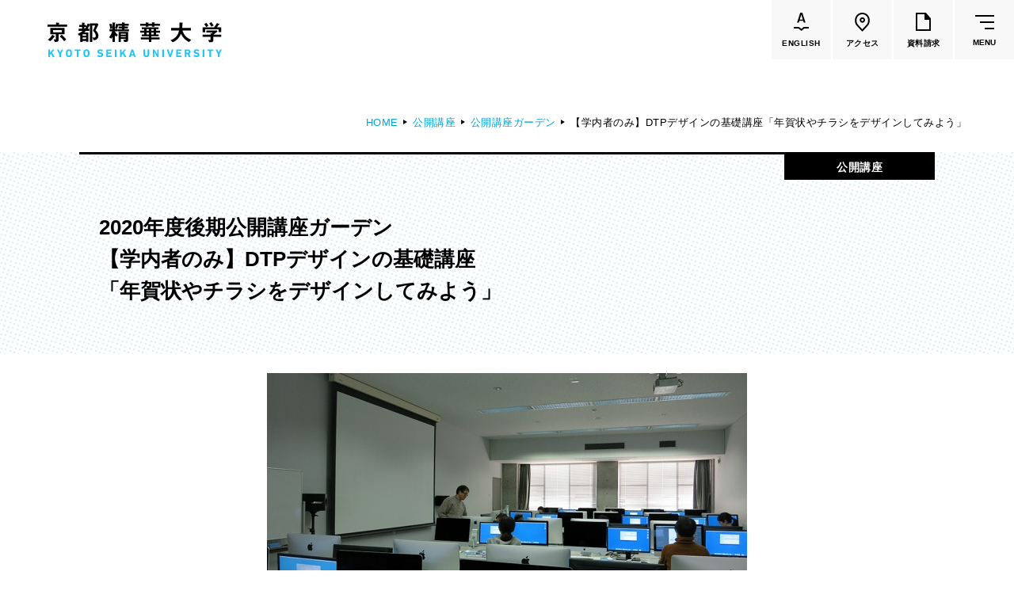

--- FILE ---
content_type: text/html
request_url: https://kyoto-seika.ac.jp/lecture/garden/dtp2020.html
body_size: 66707
content:
<!DOCTYPE html>


<html lang="ja" itemtype="http://schema.org/WebPage" itemscope>


<head prefix="og: http://ogp.me/ns# article: http://ogp.me/ns/article#">
<meta charset="UTF-8">
<meta http-equiv="X-UA-Compatible" content="IE=edge">
<meta name="viewport" content="width=device-width,initial-scale=1.0,user-scalable=no" id="vp">
<meta name="format-detection" content="telephone=no">
<meta name="description" content="">
<meta property="og:description" content="">
<meta property="og:type" content="article">
<meta property="og:url" content="https://www.kyoto-seika.ac.jp/lecture/garden/dtp2020.html">
<meta property="og:locale" content="ja_JP">
<meta property="og:image" content="https://www.kyoto-seika.ac.jp/lecture/garden/kt5ohn0000005g37-img/kt5ohn0000005g5x.jpg">
<meta property="og:title" content="【学内者のみ】DTPデザインの基礎講座「年賀状やチラシをデザインしてみよう」 | 京都精華大学">
<title>【学内者のみ】DTPデザインの基礎講座「年賀状やチラシをデザインしてみよう」 | 京都精華大学</title>
<meta property="fb:app_id" content="203419303169995">
<link rel="icon" href="/gjh1lq000000006n-img/gjh1lq000000008o.png">
<link rel="stylesheet" href="/common/css/style.css?date=200319">

<script>
	var _ua = (function(ua) {
		return {
			tablet: (ua.indexOf('windows') != -1 && ua.indexOf('touch') != -1 && ua.indexOf('tablet pc') == -1) ||
				ua.indexOf('ipad') != -1 ||
				(ua.indexOf('android') != -1 && ua.indexOf('mobile') == -1) ||
				(ua.indexOf('firefox') != -1 && ua.indexOf('tablet') != -1) ||
				ua.indexOf('kindle') != -1 ||
				ua.indexOf('silk') != -1 ||
				ua.indexOf('playbook') != -1,
			mobile: (ua.indexOf('windows') != -1 && ua.indexOf('phone') != -1) ||
				ua.indexOf('iphone') != -1 ||
				ua.indexOf('ipod') != -1 ||
				(ua.indexOf('android') != -1 && ua.indexOf('mobile') != -1) ||
				(ua.indexOf('firefox') != -1 && ua.indexOf('mobile') != -1) ||
				ua.indexOf('blackberry') != -1
		};
	})(navigator.userAgent.toLowerCase());

	if (_ua.tablet) {
		document.getElementById('vp').setAttribute('content', 'width=1160');
	}
</script>
<!-- Google Tag Manager -->
<script>(function(w,d,s,l,i){w[l]=w[l]||[];w[l].push({'gtm.start':
new Date().getTime(),event:'gtm.js'});var f=d.getElementsByTagName(s)[0],
j=d.createElement(s),dl=l!='dataLayer'?'&l='+l:'';j.async=true;j.src=
'https://www.googletagmanager.com/gtm.js?id='+i+dl;f.parentNode.insertBefore(j,f);
})(window,document,'script','dataLayer','GTM-N68VDC');</script>
<!-- End Google Tag Manager -->
<!-- Google Tag Manager by Career-tasu-->
<script>(function(w,d,s,l,i){w[l]=w[l]||[];w[l].push({'gtm.start':
new Date().getTime(),event:'gtm.js'});var f=d.getElementsByTagName(s)[0],
j=d.createElement(s),dl=l!='dataLayer'?'&l='+l:'';j.async=true;j.src=
'https://www.googletagmanager.com/gtm.js?id='+i+dl;f.parentNode.insertBefore(j,f);
})(window,document,'script','dataLayer','GTM-PS3L9S9C');</script>
<!-- End Google Tag Manager by Career-tasu-->

</head>

<body class="">
<!-- Google Tag Manager (noscript) -->
<noscript><iframe src="https://www.googletagmanager.com/ns.html?id=GTM-N68VDC"
height="0" width="0" style="display:none;visibility:hidden"></iframe></noscript>
<!-- End Google Tag Manager (noscript) -->
<!-- Google Tag Manager by Career-tasu(noscript) -->
<noscript><iframe src="https://www.googletagmanager.com/ns.html?id=GTM-PS3L9S9C"
height="0" width="0" style="display:none;visibility:hidden"></iframe></noscript>
<!-- End Google Tag Manager by Career-tasu(noscript) -->
<div class="l-wrapper" id="l-wrapper">
	

<div class="l-header" id="l-header">
	<header>
		<div class="l-header__container">
			<div class="l-header__head">
				

				<p class="logo">
					<a href="/index.html">
						<img src="/gjh1lq000000006n-img/gjh1lq000000008n.svg" alt="京都精華大学">
						
					</a>
				</p>
				<ul class="btnList">
					<li>
						<a class="linkBtn" href="https://www.kyoto-seika.ac.jp/eng/"><div>
							<span class="icon">
								<svg xmlns="http://www.w3.org/2000/svg" width="19.167" height="23.289" viewBox="0 0 19.167 23.289">
									<path d="M155.282,97.194l-4-3.1h-5.774v-2h6.459l3.252,2.521,2.943-2.521h6.513v2H158.9Z" transform="translate(-145.507 -73.905)"/>
									<g transform="translate(4.293)" style="isolation: isolate">
										<path d="M158.149,86.325l-.594-1.927c-.024-.048-.054-.071-.09-.071h-4.752c-.036,0-.066.023-.09.071l-.594,1.927a.225.225,0,0,1-.234.179h-1.8a.173.173,0,0,1-.18-.252l3.906-12.168a.225.225,0,0,1,.235-.179h2.25a.225.225,0,0,1,.233.179l3.924,12.168a.2.2,0,0,1,.018.09c0,.109-.066.162-.2.162h-1.8A.225.225,0,0,1,158.149,86.325Zm-4.9-3.637h3.654c.072,0,.1-.035.072-.108l-1.854-6.03q-.018-.072-.054-.072t-.054.072l-1.836,6.03C153.169,82.653,153.193,82.688,153.253,82.688Z" transform="translate(-149.801 -73.905)"/>
									</g>
								</svg>
							</span>
							<span class="text" lang="en">ENGLISH</span>
						</div></a>
					</li>
					<li>
						<a class="linkBtn" href="/access.html"><div>
							<span class="icon">
								<svg class="c-pinIcon" xmlns="http://www.w3.org/2000/svg" width="18.691" height="24" viewBox="0 0 18.691 24">
									<g transform="translate(-1166.37 -14.485)">
										<path d="M 1175.717041015625 16.48500061035156 C 1173.75439453125 16.48500061035156 1171.909545898438 17.24898910522461 1170.522216796875 18.63623046875 C 1169.303466796875 19.85494232177734 1168.52685546875 21.71938133239746 1168.3916015625 23.75151062011719 C 1168.25830078125 25.75210189819336 1168.761352539062 27.68869018554688 1169.773315429688 29.08248710632324 L 1175.71728515625 35.53371429443359 L 1181.650024414062 29.09706115722656 C 1183.798950195312 26.14043998718262 1183.457763671875 21.18237495422363 1180.911865234375 18.63721084594727 C 1179.52392578125 17.24934005737305 1177.679077148438 16.48500061035156 1175.717041015625 16.48500061035156 M 1175.717041015625 14.48500061035156 C 1178.213012695312 14.48500061035156 1180.56005859375 15.45700073242188 1182.326049804688 17.22299957275391 C 1185.593017578125 20.4890022277832 1185.998046875 26.63500022888184 1183.193969726562 30.37300109863281 L 1175.717041015625 38.48500061035156 L 1168.22900390625 30.35799980163574 C 1165.43603515625 26.63400077819824 1165.840942382812 20.4890022277832 1169.108032226562 17.22200012207031 C 1170.873046875 15.45700073242188 1173.220947265625 14.48500061035156 1175.717041015625 14.48500061035156 Z" stroke="none"/>
										<path d="M 1175.802978515625 25.1569995880127 C 1176.58154296875 25.1569995880127 1177.214965820312 24.52357864379883 1177.214965820312 23.74499893188477 C 1177.214965820312 22.9664192199707 1176.58154296875 22.33299827575684 1175.802978515625 22.33299827575684 C 1175.02490234375 22.33299827575684 1174.391967773438 22.9664192199707 1174.391967773438 23.74499893188477 C 1174.391967773438 24.52357864379883 1175.02490234375 25.1569995880127 1175.802978515625 25.1569995880127 M 1175.802978515625 27.1569995880127 C 1173.921997070312 27.1569995880127 1172.391967773438 25.62599945068359 1172.391967773438 23.74499893188477 C 1172.391967773438 21.86399841308594 1173.921997070312 20.33299827575684 1175.802978515625 20.33299827575684 C 1177.683959960938 20.33299827575684 1179.214965820312 21.86399841308594 1179.214965820312 23.74499893188477 C 1179.214965820312 25.62599945068359 1177.683959960938 27.1569995880127 1175.802978515625 27.1569995880127 Z" stroke="none"/>
									</g>
								</svg>
							</span>
							<span class="text">アクセス</span>
						</div></a>
					</li>
					<li>
						<a class="linkBtn" href="/admissions/request.html"><div>
							<span class="icon">
								<svg class="c-docIcon" xmlns="http://www.w3.org/2000/svg" width="19" height="23" viewBox="0 0 19 23">
									<path d="M18.75,7,13,.29V0H0V23H19V7ZM2,21V2h9V9h6V21Z"/>
								</svg>
							</span>
							<span class="text">資料請求</span>
						</div></a>
					</li>
					<li>
						<button class="gMenuBtn" id="gMenuBtn" type="button"><span class="icon"><span></span></span><span class="text" lang="en">MENU</span></button>
					</li>
				</ul>
			</div>
			<nav class="gMenu" id="gMenu">
				<div class="cont">
					<div class="c-container c-container--wide">
						<div class="lvl1LinkArea">
							<ul class="lvl1LinkList">
								<li>
									<div class="lvl1Link">
										<a href="/about/index.html">大学紹介</a>
									</div>
									<div class="lvl2">
										<div class="row">
  <div class="col">
    <ul class="lvl2LinkList">
      <li>
        <div class="lvl2Link"><a href="/about/idea/"><span class="c-underline"><span>理念</span></span></a></div>
      </li>
      <li>
        <div class="lvl2Link"><a href="/about/history.html"><span class="c-underline"><span>沿革</span></span></a></div>
      </li>
      <li>
        <div class="lvl2Link"><a href="/about/greeting.html"><span class="c-underline"><span>学長メッセージ</span></span></a></div>
      </li>
      <li>
        <div class="lvl2Link"><a href="/about/features/"><span class="c-underline"><span>学びの特色</span></span></a></div>
        <div class="lvl3">
          <ul class="lvl3LinkList">
            <li>
              <div class="lvl3Link"><a href="/about/disclosure/policy.html"><span class="c-underline"><span>教育の3つの方針</span></span></a></div>
            </li>
          </ul>
        </div>
      </li>
      <li>
        <div class="lvl2Link"><a href="/about/activities/activities.html"><span class="c-underline"><span>大学の取り組み</span></span></a></div>
        <div class="lvl3">
          <ul class="lvl3LinkList">
            <li>
              <div class="lvl3Link"><a href="/about/diversity.html"><span class="c-underline"><span>ダイバーシティの取り組み</span></span></a></div>
            </li>
            <li>
              <div class="lvl3Link"><a href="/about/sdgs.html"><span class="c-underline"><span>SDGsの取り組み</span></span></a></div>
            </li>
            <li>
              <div class="lvl3Link"><a href="/about/society/"><span class="c-underline"><span>社会連携の取り組み</span></span></a></div>
            </li>
            <li>
              <div class="lvl3Link"><a href="/about/research/reserch_funds.html"><span class="c-underline"><span>公的研究費の適正な運営・管理について</span></span></a></div>
            </li>
            <li>
              <div class="lvl3Link"><a href="/about/activities/tsuuhou.html"><span class="c-underline"><span>公益通報・内部通報について</span></span></a></div>
            </li>
          </ul>
        </div>
      </li>
    </ul>
  </div>
  <div class="col">
    <ul class="lvl2LinkList">
      <li>
        <div class="lvl2Link"><a href="/about/research/index.html"><span class="c-underline"><span>研究活動</span></span></a></div>
      </li>
      <li>
        <div class="lvl2Link"><a href="/campuslife/ie/agreement.html"><span class="c-underline"><span>協定校一覧</span></span></a></div>
      </li>
      <li>
        <div class="lvl2Link"><a href="/about/disclosure/"><span class="c-underline"><span>大学情報の公表</span></span></a></div>
        <div class="lvl3">
          <ul class="lvl3LinkList">
            <li>
              <div class="lvl3Link"><a href="/about/disclosure/#hdg2"><span class="c-underline"><span>学則・教育に関する諸規則・方針</span></span></a></div>
            </li>
            <li>
              <div class="lvl3Link"><a href="/about/disclosure/#hdg4"><span class="c-underline"><span>教育研究上の基本的な情報</span></span></a></div>
            </li>
            <li>
              <div class="lvl3Link"><a href="/about/disclosure/#hdg33"><span class="c-underline"><span>大学評価</span></span></a></div>
            </li>
            <li>
              <div class="lvl3Link"><a href="/about/disclosure/#hdg44"><span class="c-underline"><span>認可申請・届出関係書類</span></span></a></div>
            </li>
            <li>
              <div class="lvl3Link"><a href="/about/disclosure/#hdg47"><span class="c-underline"><span>高等教育の修学支援新制度</span></span></a></div>
            </li>
            <li>
              <div class="lvl3Link"><a href="/about/disclosure/#hdg51"><span class="c-underline"><span>私立大学研究ブランディング事業</span></span></a></div>
            </li>
            <li>
              <div class="lvl3Link"><a href="/about/disclosure/#hdg53"><span class="c-underline"><span>各種学生アンケート</span></span></a></div>
            </li>
            <li>
              <div class="lvl3Link"><a href="/about/disclosure/#hdg58"><span class="c-underline"><span>キャリアに関する卒業生・企業等アンケート</span></span></a></div>
            </li>
          </ul>
        </div>
      </li>
      <li>
        <div class="lvl2Link"><a href="/about/pr/"><span class="c-underline"><span>大学広報</span></span></a></div>
      </li>
      <li>
        <div class="lvl2Link"><a href="/about/map/"><span class="c-underline"><span>施設紹介</span></span></a></div>
      </li>
    </ul>
  </div>
  <div class="col">
    <ul class="lvl2LinkList">
      <li>
        <div class="lvl2Link"><a href="/about/tuition-and-fee/"><span class="c-underline"><span>学費</span></span></a></div>
      </li>
      <li>
        <div class="lvl2Link"><a href="/about/scholarship/"><span class="c-underline"><span>奨学金</span></span></a></div>
      </li>
      <li>
        <div class="lvl2Link"><a href="/about/recruit.html"><span class="c-underline"><span>教員採用情報</span></span></a></div>
      </li>
      <li>
        <div class="lvl2Link"><a href="/about/houjin/index.html"><span class="c-underline"><span>法人の概要</span></span></a></div>
        <div class="lvl3">
          <ul class="lvl3LinkList">
            <li>
              <div class="lvl3Link"><a href="/about/houjin/greeting_1.html"><span class="c-underline"><span>理事長挨拶</span></span></a></div>
            </li>
            <li>
              <div class="lvl3Link"><a href="/about/disclosure/organization.html"><span class="c-underline"><span>法人組織・寄附行為・役員・役員報酬</span></span></a></div>
            </li>
            <li>
              <div class="lvl3Link"><a href="/about/houjin/naibutousei.html"><span class="c-underline"><span>内部統制システムの整備の基本方針</span></span></a></div>
            </li>
            <li>
              <div class="lvl3Link"><a href="/about/houjin/index.html#hdg7"><span class="c-underline"><span>ガバナンス・コード</span></span></a></div>
            </li>
            <li>
              <div class="lvl3Link"><a href="/about/houjin/index.html#hdg9"><span class="c-underline"><span>一般事業主行動計画</span></span></a></div>
            </li>
            <li>
              <div class="lvl3Link"><a href="/about/houjin/index.html#hdg14"><span class="c-underline"><span>事業計画・報告</span></span></a></div>
            </li>
            <li>
              <div class="lvl3Link"><a href="/about/houjin/index.html#hdg16"><span class="c-underline"><span>財務に関する情報</span></span></a></div>
            </li>
            <li>
              <div class="lvl3Link"><a href="/about/houjin/index.html#hdg18"><span class="c-underline"><span>個人情報の保護</span></span></a></div>
            </li>
            <li>
              <div class="lvl3Link"><a href="/about/donate/"><span class="c-underline"><span>寄付について</span></span></a></div>
            </li>
            <li>
              <div class="lvl3Link"><a href="/about/recruit.html"><span class="c-underline"><span>職員採用情報</span></span></a></div>
            </li>
          </ul>
        </div>
      </li>
    </ul>
    <ul class="textBtnList">
      <li><a class="c-textBtn" href="/dialogue/">
        <span><span><span>話そう、セイカと。（Ｑ＆Ａ集）<svg class="c-arrow" xmlns="http://www.w3.org/2000/svg" width="16.972" height="7.791" viewBox="0 0 16.972 7.791"><path d="M133,3948.5h16l-5-7" transform="translate(-133 -3941.209)" fill="none" stroke="#000" stroke-miterlimit="10" stroke-width="1"/></svg></span></span></span>
      </a></li>
    </ul>
  </div>
</div>
									</div>
								</li>
								<li>
									<div class="lvl1Link -active">
										<a href="/edu/index.html">学部・大学院</a>
									</div>
									<div class="lvl2 -dept">
										<div class="row">
  <div class="col -main">
    <div class="row">
      <div class="col">
        <div class="viBlock -dept5">
          <ul class="lvl2LinkList">
            <li>
              <div class="lvl2Link"><a href="/edu/humanities/"><span class="c-underline"><span>人文学部</span></span></a></div>
              <div class="lvl3">
                <ul class="lvl3LinkList">
                  <li>
                    <div class="lvl3Link"><a href="/edu/humanities/history/"><span class="c-underline"><span>歴史コース</span></span></a></div>
                  </li>
                  <li>
                    <div class="lvl3Link"><a href="/edu/humanities/literature/"><span class="c-underline"><span>文学コース</span></span></a></div>
                  </li>
                  <li>
                    <div class="lvl3Link"><a href="/edu/humanities/society/"><span class="c-underline"><span>社会コース</span></span></a></div>
                  </li>
                  <li>
                    <div class="lvl3Link"><a href="/edu/humanities/globalculture/"><span class="c-underline"><span>国際文化コース</span></span></a></div>
                  </li>
                  <li>
                    <div class="lvl3Link"><a href="/edu/humanities/japanesestudies/"><span class="c-underline"><span>国際日本学コース</span></span></a></div>
                  </li>
                </ul>
              </div>
            </li>
          </ul>
        </div>
      </div>
      <div class="col">
        <div class="viBlock -dept4">
          <ul class="lvl2LinkList">
            <li>
              <div class="lvl2Link"><a href="/edu/media/"><span class="c-underline"><span>メディア表現学部</span></span></a></div>
              <div class="lvl3">
                <ul class="lvl3LinkList">
                  <li>
                    <div class="lvl3Link"><a href="/edu/media/"><span class="c-underline"><span>メディア表現学科</span></span></a></div>
                    <div class="lvl4 u-spOnly">
                      <ul class="lvl4List">
                        <li><span class="c-underline"><span>メディアイノベーション専攻</span></span></li>
                        <li><span class="c-underline"><span>メディアデザイン専攻</span></span></li>
                        <li><span class="c-underline"><span>メディアコミュニケーション専攻</span></span></li>
                        <li><span class="c-underline"><span>音楽メディア専攻</span></span></li>
                      </ul>
                    </div>
                  </li>
                </ul>
              </div>
            </li>
          </ul>
        </div>
      </div>
      <div class="col">
        <div class="viBlock -dept1">
          <ul class="lvl2LinkList">
            <li>
              <div class="lvl2Link"><a href="/edu/art/"><span class="c-underline"><span>芸術学部</span></span></a></div>
              <div class="lvl3">
                <ul class="lvl3LinkList">
                  <li>
                    <div class="lvl3Link"><a href="/edu/art/"><span class="c-underline"><span>造形学科</span></span></a></div>
                    <div class="lvl4 u-spOnly">
                      <ul class="lvl4List">
                        <li><span class="c-underline"><span>洋画専攻</span></span></li>
                        <li><span class="c-underline"><span>日本画専攻</span></span></li>
                        <li><span class="c-underline"><span>版画専攻</span></span></li>
                        <li><span class="c-underline"><span>立体造形専攻</span></span></li>
                        <li><span class="c-underline"><span>陶芸専攻</span></span></li>
                        <li><span class="c-underline"><span>テキスタイル専攻</span></span></li>
                        <li><span class="c-underline"><span>映像専攻</span></span></li>
                      </ul>
                    </div>
                  </li>
                </ul>
              </div>
            </li>
          </ul>
        </div>
      </div>
    </div>
    <div class="row">
      <div class="col">
        <div class="viBlock -dept2">
          <ul class="lvl2LinkList">
            <li>
              <div class="lvl2Link"><a href="/edu/design/"><span class="c-underline"><span>デザイン学部</span></span></a></div>
              <div class="lvl3">
                <ul class="lvl3LinkList">
                  <li>
                    <div class="lvl3Link"><a href="/edu/design/graphicdesign/"><span class="c-underline"><span>グラフィックデザインコース</span></span></a></div>
                  </li>
                  <li>
                    <div class="lvl3Link"><a href="/edu/design/digitalcreation/"><span class="c-underline"><span>デジタルクリエイションコース</span></span></a></div>
                  </li>
                  <li>
                    <div class="lvl3Link"><a href="/edu/design/illustration/"><span class="c-underline"><span>イラスト学科</span></span></a></div>
                    <div class="lvl4 u-spOnly">
                      <ul class="lvl4List">
                        <li><span class="c-underline"><span>イラスト専攻</span></span></li>
                        <li><span class="c-underline"><span>モーションイラスト専攻</span></span></li>
                      </ul>
                    </div>
                  </li>
                  <li>
                    <div class="lvl3Link"><a href="/edu/design/productdesign/"><span class="c-underline"><span>プロダクトデザイン学科</span></span></a></div>
                    <div class="lvl4 u-spOnly">
                      <ul class="lvl4List">
                        <li><span class="c-underline"><span>インダストリアルデザイン専攻</span></span></li>
                        <li><span class="c-underline"><span>ライフクリエイション専攻</span></span></li>
                        <li><span class="c-underline"><span>ファッションデザイン専攻</span></span></li>
                      </ul>
                    </div>
                  </li>
                  <li>
                    <div class="lvl3Link"><a href="/edu/design/architecture/"><span class="c-underline"><span>建築学科</span></span></a></div>
                    <div class="lvl4 u-spOnly">
                      <ul class="lvl4List">
                        <li><span class="c-underline"><span>建築専攻</span></span></li>
                        <li><span class="c-underline"><span>人間環境デザイン専攻</span></span></li>
                      </ul>
                    </div>
                  </li>
                </ul>
              </div>
            </li>
          </ul>
        </div>
      </div>
      <div class="col">
        <div class="viBlock -dept3">
          <ul class="lvl2LinkList">
            <li>
              <div class="lvl2Link"><a href="/edu/manga/"><span class="c-underline"><span>マンガ学部</span></span></a></div>
              <div class="lvl3">
                <ul class="lvl3LinkList">
                  <li>
                    <div class="lvl3Link"><a href="/edu/manga/comicart/"><span class="c-underline"><span>ストーリーマンガコース</span></span></a></div>
                  </li>
                  <li>
                    <div class="lvl3Link"><a href="/edu/manga/newgenerationmanga/"><span class="c-underline"><span>新世代マンガコース</span></span></a></div>
                  </li>
                  <li>
                    <div class="lvl3Link"><a href="/edu/manga/characterdesign/"><span class="c-underline"><span>キャラクターデザインコース</span></span></a></div>
                  </li>
                  <li>
                    <div class="lvl3Link"><a href="/edu/manga/animation/"><span class="c-underline"><span>アニメーションコース</span></span></a></div>
                  </li>
                </ul>
              </div>
            </li>
          </ul>
        </div>
      </div>
      <div class="col">
        <ul class="lvl2LinkList">
          <li>
            <div class="lvl2Link"><a href="/edu/graduate/"><span class="c-underline"><span>大学院</span></span></a></div>
            <div class="lvl3">
              <ul class="lvl3LinkList">
                <li>
                  <div class="lvl3Link"><a href="/edu/graduate/art/"><span class="c-underline"><span>芸術研究科</span></span></a></div>
                </li>
                <li>
                  <div class="lvl3Link"><a href="/edu/graduate/design/"><span class="c-underline"><span>デザイン研究科</span></span></a></div>
                </li>
                <li>
                  <div class="lvl3Link"><a href="/edu/graduate/manga/"><span class="c-underline"><span>マンガ研究科</span></span></a></div>
                </li>
                <li>
                  <div class="lvl3Link"><a href="/edu/graduate/humanities/"><span class="c-underline"><span>人文学研究科</span></span></a></div>
                </li>
              </ul>
            </div>
          </li>
        </ul>
      </div>
    </div>
  </div>
  <div class="col -sub">
    <ul class="lvl2LinkList">
      <li>
        <div class="lvl2Link"><a href="/about/features/"><span class="c-underline"><span>共通教育</span></span></a></div>
      </li>
      <li>
        <div class="lvl2Link"><a href="/edu/faculty/"><span class="c-underline"><span>教員一覧</span></span></a></div>
      </li>
      <li>
        <div class="lvl2Link"><a href="/edu/culture/"><span class="c-underline"><span>国際文化学部<br><small>（2026年度募集停止）</small></span></span></a></div>
      </li>
      <li>
        <div class="lvl2Link"><a href="/edu/manga/cartoonart/"><span class="c-underline"><span>カートゥーンコース<br><small>（2025年度募集停止）</small></span></span></a></div>
      </li>
    </ul>
  </div>
</div>
									</div>
								</li>
								<li>
									<div class="lvl1Link">
										<a href="/campuslife/index.html">学生生活</a>
									</div>
									<div class="lvl2">
										<div class="row">
	<div class="col">
		<ul class="lvl2LinkList">
			<li>
				<div class="lvl2Link"><a href="/campuslife/calendar.html"><span class="c-underline"><span>大学カレンダー</span></span></a></div>
			</li>
			<li>
				<div class="lvl2Link"><a href="/campuslife/start.html"><span class="c-underline"><span>学生生活のはじめに</span></span></a></div>
			</li>
			<li>
				<div class="lvl2Link"><a href="/campuslife/class/"><span class="c-underline"><span>授業・試験関連</span></span></a></div>
			</li>
			<li>
				<div class="lvl2Link"><a href="/about/tuition-and-fee/"><span class="c-underline"><span>学費</span></span></a></div>
			</li>
			<li>
				<div class="lvl2Link"><a href="/about/scholarship/"><span class="c-underline"><span>奨学金</span></span></a></div>
			</li>
			<li>
				<div class="lvl2Link"><a href="/campuslife/application/"><span class="c-underline"><span>各種申請・手続き</span></span></a></div>
			</li>
		</ul>
	</div>
	<div class="col">
		<ul class="lvl2LinkList">
			<li>
				<div class="lvl2Link"><a href="/campuslife/club/"><span class="c-underline"><span>クラブ・サークル</span></span></a></div>
			</li>
			<li>
				<div class="lvl2Link"><a href="/campuslife/dormitory/"><span class="c-underline"><span>寮・下宿・アトリエ案内</span></span></a></div>
			</li>
			<li>
				<div class="lvl2Link"><a href="/campuslife/advisement/"><span class="c-underline"><span>健康・生活のサポート</span></span></a></div>
			</li>
			<li>
				<div class="lvl2Link"><a href="/campuslife/s_support.html"><span class="c-underline"><span>障害学生支援</span></span></a></div>
			</li>
			<li>
				<div class="lvl2Link"><a href="/campuslife/facilities/"><span class="c-underline"><span>施設利用の手引き</span></span></a></div>
			</li>
			<li>
				<div class="lvl2Link"><a href="/campuslife/facilities/cafeteria.html"><span class="c-underline"><span>食堂・購買部の案内</span></span></a></div>
			</li>
			<li>
				<div class="lvl2Link"><a href="/campuslife/parttime.html"><span class="c-underline"><span>アルバイト紹介</span></span></a></div>
			</li>
			<li>
				<div class="lvl2Link"><a href="/campuslife/special.html"><span class="c-underline"><span>文化施設の特別優待</span></span></a></div>
			</li>
			<li>
				<div class="lvl2Link"><a href="/campuslife/disaster.html"><span class="c-underline"><span>災害時の心得</span></span></a></div>
			</li>
		</ul>
	</div>
	<div class="col">
		<ul class="lvl2LinkList">
			<li>
				<div class="lvl2Link"><a href="/campuslife/ie/"><span class="c-underline"><span>国際交流・留学</span></span></a></div>
				<div class="lvl3">
					<ul class="lvl3LinkList">
						<li>
							<div class="lvl3Link"><a href="/campuslife/ie/study-abroad.html"><span class="c-underline"><span>海外留学（派遣）</span></span></a></div>
						</li>
						<li>
							<div class="lvl3Link"><a href="/campuslife/ie/incampus.html"><span class="c-underline"><span>学内での国際交流</span></span></a></div>
						</li>
					</ul>
				</div>
			</li>
			<li>
				<div class="lvl2Link"><a href="/foreign/"><span class="c-underline"><span>本学在学中の留学生の方へ<br><small>（在留資格・保険など）</small></span></span></a></div>
			</li>
		</ul>
	</div>
</div>
									</div>
								</li>
								<li>
									<div class="lvl1Link">
										<a href="/career/index.html">進路・就職</a>
									</div>
									<div class="lvl2">
										<div class="row">
	<div class="col">
		<ul class="lvl2LinkList">
			<li>
				<div class="lvl2Link"><a href="/career/support/"><span class="c-underline"><span>進路・就職サポート</span></span></a></div>
			</li>
			<li>
				<div class="lvl2Link"><a href="/career/license.html"><span class="c-underline"><span>取得できる資格</span></span></a></div>
			</li>
		</ul>
	</div>
	<div class="col">
		<ul class="lvl2LinkList">
			<li>
				<div class="lvl2Link"><a href="/career/status.html"><span class="c-underline"><span>就職率</span></span></a></div>
			</li>
			<li>
				<div class="lvl2Link"><a href="/career/by-department.html"><span class="c-underline"><span>各学部の進路</span></span></a></div>
				<div class="lvl3">
					<ul class="lvl3LinkList">
						<li>
							<div class="lvl3Link"><a href="/edu/art/career.html"><span class="c-underline"><span>芸術学部</span></span></a></div>
						</li>
						<li>
							<div class="lvl3Link"><a href="/edu/design/career.html"><span class="c-underline"><span>デザイン学部</span></span></a></div>
						</li>
						<li>
							<div class="lvl3Link"><a href="/edu/manga/career.html"><span class="c-underline"><span>マンガ学部</span></span></a></div>
						</li>
						<li>
							<div class="lvl3Link"><a href="/edu/popularculture/career.html"><span class="c-underline"><span>メディア表現学部<br><small>（旧 ポピュラーカルチャー学部）</small></span></span></a></div>
						</li>
						<li>
							<div class="lvl3Link"><a href="/edu/humanities/career.html"><span class="c-underline"><span>国際文化学部<br><small>（旧 人文学部）</small></span></span></a></div>
						</li>
					</ul>
				</div>
			</li>
		</ul>
	</div>
	<div class="col">
		<ul class="lvl2LinkList">
			<li>
				<div class="lvl2Link"><a href="/company/"><span class="c-underline"><span>企業のみなさまへ</span></span></a></div>
			</li>
		</ul>
	</div>
</div>
									</div>
								</li>
								<li>
									<div class="lvl1Link">
										<a href="/admissions/index.html">入試情報</a>
									</div>
									<div class="lvl2">
										<div class="row">
	<div class="col">
		<ul class="lvl2LinkList">
			<li>
				<div class="lvl2Link"><a href="/admissions/#event"><span class="c-underline"><span>高校生対象イベント</span></span></a></div>
				<div class="lvl3">
					<ul class="lvl3LinkList">
						<li>
							<div class="lvl3Link"><a href="/admissions/oc/"><span class="c-underline"><span>オープンキャンパス</span></span></a></div>
						</li>
						<li>
							<div class="lvl3Link"><a href="/admissions/oc/0820-0904.html"><span class="c-underline"><span>学校見学・個別相談</span></span></a></div>
						</li>
						<li>
							<div class="lvl3Link"><a href="/admissions/guidance.html"><span class="c-underline"><span>進学相談会</span></span></a></div>
						</li>
<li>
							<div class="lvl3Link"><a href="/admissions/oc/onlineevent.html"><span class="c-underline"><span>オンラインイベント</span></span></a></div>
						</li>
						<li>
							<div class="lvl3Link"><a href="/admissions/consultationonweb.html"><span class="c-underline"><span>オンライン個別相談</span></span></a></div>
						</li>
					</ul>
				</div>
			</li>
		</ul>
	</div>

	<div class="col">
		<ul class="lvl2LinkList">
			<li>
				<div class="lvl2Link"><a href="/admissions/#exam"><span class="c-underline"><span>学部入試</span></span></a></div>
				<div class="lvl3">
					<ul class="lvl3LinkList">
						<li>
							<div class="lvl3Link"><a href="/admissions/exam/"><span class="c-underline"><span>入試制度一覧</span></span></a></div>
						</li>
						<li>
							<div class="lvl3Link"><a href="/admissions/past.html"><span class="c-underline"><span>過去問題・参考作品</span></span></a></div>
						</li>
						<li>
							<div class="lvl3Link"><a href="/admissions/exam/international.html"><span class="c-underline"><span>留学生向け入試</span></span></a></div>
						</li>
						<li>
							<div class="lvl3Link"><a href="/admissions/others.html"><span class="c-underline"><span>編入・海外帰国生徒・社会人入試</span></span></a></div>
						</li>
						<li>
							<div class="lvl3Link"><a href="/admissions/autumn.html"><span class="c-underline"><span>秋期入試（10月入学）</span></span></a></div>
						</li>
						<li>
							<div class="lvl3Link"><a href="https://www.guide.52school.com/guidance/net-kyoto-seika/" target="_blank"><span class="c-underline"><span>インターネット出願ガイド</span></span></a></div>
						</li>
						<li>
							<div class="lvl3Link"><a href="/admissions/faq.html"><span class="c-underline"><span>入試Q＆A</span></span></a></div>
						</li>
						<li>
							<div class="lvl3Link"><a href="/admissions/data.html"><span class="c-underline"><span>入試結果</span></span></a></div>
						</li>
						<li>
							<div class="lvl3Link"><a href="/admissions/gokaku/"><span class="c-underline"><span>合格者の皆さんへ</span></span></a></div>
						</li>
					</ul>
				</div>
			</li>
		</ul>
	</div>

	<div class="col">
		<ul class="lvl2LinkList">
			<li>
				<div class="lvl2Link"><a href="/admissions/graduate.html"><span class="c-underline"><span>大学院入試</span></span></a></div>
			</li>
		</ul>
		<ul class="textBtnList">
			<li>
				<a class="c-textBtn" href="
https://www.guide.52school.com/guidance/net-kyoto-seika/" target="_blank"><span><span><span>インターネット出願ページ<svg class="c-arrow" xmlns="http://www.w3.org/2000/svg" width="16.972" height="7.791" viewBox="0 0 16.972 7.791"><path d="M133,3948.5h16l-5-7" transform="translate(-133 -3941.209)" fill="none" stroke="#000" stroke-miterlimit="10" stroke-width="1"/></svg><svg class="c-figureIcon" xmlns="http://www.w3.org/2000/svg" width="16" height="16" viewBox="0 0 16 16"><path d="M13.657,10.343a7.969,7.969,0,0,0-3.04-1.907,4.625,4.625,0,1,0-5.234,0A8.013,8.013,0,0,0,0,16H1.25a6.75,6.75,0,1,1,13.5,0H16A7.948,7.948,0,0,0,13.657,10.343ZM8,8a3.375,3.375,0,1,1,3.375-3.375A3.379,3.379,0,0,1,8,8Z"/></svg></span></span></span></a>
			</li>
			<li>
				<a class="c-textBtn" href="/admissions/request.html"><span><span><span>資料請求・デジタルパンフレット<svg class="c-arrow" xmlns="http://www.w3.org/2000/svg" width="16.972" height="7.791" viewBox="0 0 16.972 7.791"><path d="M133,3948.5h16l-5-7" transform="translate(-133 -3941.209)" fill="none" stroke="#000" stroke-miterlimit="10" stroke-width="1"/></svg><svg class="c-docIcon" xmlns="http://www.w3.org/2000/svg" width="19" height="23" viewBox="0 0 19 23"><path d="M18.75,7,13,.29V0H0V23H19V7ZM2,21V2h9V9h6V21Z"/></svg></span></span></span></a>
			</li>
		</ul>
	</div>

</div>
									</div>
								</li>
								<li>
									<div class="lvl1Link">
										<a href="/lecture/index.html">公開講座</a>
									</div>
									<div class="lvl2">
										<div class="row">
    <div class="col">
        <ul class="lvl2LinkList">
            <li>
                <div class="lvl2Link"><a href="/lecture/assembly/"><span class="c-underline"><span>アセンブリーアワー講演会</span></span></a></div>
            </li>
            <li>
                <div class="lvl2Link"><a href="/lecture/garden/"><span class="c-underline"><span>公開講座ガーデン</span></span></a></div>
            </li>
            <li>
                <div class="lvl2Link"><a href="/lecture/okamoto-memorial-seminars.html"><span class="c-underline"><span>岡本清一記念講座</span></span></a></div>
            </li>
        </ul>
    </div>
    <div class="col">
        <ul class="lvl2LinkList">
            <li>
                <div class="lvl2Link"><a href="/lecture/extension/"><span class="c-underline"><span>「京都の伝統工芸」講座</span></span></a></div>
            </li>
            <li>
                <div class="lvl2Link"><a href="/lecture/recurrent/"><span class="c-underline"><span>リカレント教育プログラム</span></span></a></div>
            </li>
            <li>
                <div class="lvl2Link"><a href="/lecture/extention/"><span class="c-underline"><span>文化・芸術教養講座</span></span></a></div>
            </li>
        </ul>
    </div>
    <div class="col">
        <ul class="lvl2LinkList">
            <li>
                <div class="lvl2Link"><a href="/event/"><span class="c-underline"><span>イベント一覧</span></span></a></div>
            </li>
            <li>
                <div class="lvl2Link"><a href="/event/students.html"><span class="c-underline"><span>展覧会情報</span></span></a></div>
            </li>
        </ul>
    </div>
</div>
									</div>
								</li>
							</ul>
							<ul class="otherLinkList u-pcOnly">
								<li>
									<a href="/contact.html">
										<span class="c-underline"><span>
											お問い合わせ
											<svg class="c-smArrow" xmlns="http://www.w3.org/2000/svg" width="6.969" height="3.415" viewBox="0 0 6.969 3.415">
												<g transform="translate(0 0.291)">
													<path d="M133,3944.124h6l-1.874-2.624" transform="translate(-133 -3941.5)" fill="none" stroke="#000" stroke-miterlimit="10" stroke-width="1"/>
												</g>
											</svg>
										</span></span>
									</a>
								</li>
								<li>
									<a href="/bus.html">
										<span class="c-underline"><span>
											スクールバス
											<svg class="c-smArrow" xmlns="http://www.w3.org/2000/svg" width="6.969" height="3.415" viewBox="0 0 6.969 3.415">
												<g transform="translate(0 0.291)">
													<path d="M133,3944.124h6l-1.874-2.624" transform="translate(-133 -3941.5)" fill="none" stroke="#000" stroke-miterlimit="10" stroke-width="1"/>
												</g>
											</svg>
										</span></span>
									</a>
								</li>
							</ul>
						</div>
						<div class="lvl2LinkArea"></div>
					</div>
				</div>
				<div class="footer">
					<section class="tgtLinkListSect">
						<h2 class="tgtLinkListSect__head">対象者別<br class="u-pcOnly">メニュー</h2>
						<div class="tgtLinkListSect__body">
							<ul class="tgtLinkList">
								
									<li>

<a href="/admissions/index.html">
<span class="c-underline"><span>高校生・受験生の方</span></span></a></li>
								
									<li>

<a href="/stu/index.html">
<span class="c-underline"><span>在学生の方</span></span></a></li>
								
									<li>

<a href="/alumni/index.html">
<span class="c-underline"><span>卒業生の方</span></span></a></li>
								
									<li>

<a href="/parents/index.html">
<span class="c-underline"><span>保護者の方</span></span></a></li>
								
									<li>

<a href="/public/index.html">
<span class="c-underline"><span>地域・一般の方</span></span></a></li>
								
									<li>

<a href="/company/index.html">
<span class="c-underline"><span>企業の方</span></span></a></li>
								
							</ul>
						</div>
					</section>
					<form class="searchForm u-pcOnly" action="/search.html">
						<input type="text" name="q" placeholder="検索キーワードが入ります">
						<button>
							<svg class="c-mGlassIcon" xmlns="http://www.w3.org/2000/svg" width="20.918" height="22.456" viewBox="0 0 20.918 22.456">
								<g transform="translate(1 0.895)">
									<ellipse cx="9" cy="8.5" rx="9" ry="8.5" transform="translate(0 0.105)" fill="none" stroke="#fff" stroke-linecap="round" stroke-linejoin="round" stroke-width="2"/>
									<line x2="4.007" y2="4.897" transform="translate(14.504 15.257)" fill="none" stroke="#fff" stroke-linecap="round" stroke-linejoin="round" stroke-width="2"/>
								</g>
							</svg>
						</button>
					</form>
					<section class="utilSect u-spOnly">
						<ul class="otherLinkList">
							<li>
								<a href="/contact.html">
									お問い合わせ
									<svg class="c-arrow" xmlns="http://www.w3.org/2000/svg" width="16.972" height="7.791" viewBox="0 0 16.972 7.791">
										<path d="M133,3948.5h16l-5-7" transform="translate(-133 -3941.209)" fill="none" stroke="#000" stroke-miterlimit="10" stroke-width="1"/>
									</svg>
								</a>
							</li>
							<li>
								<a href="/bus.html">
									スクールバス
									<svg class="c-arrow" xmlns="http://www.w3.org/2000/svg" width="16.972" height="7.791" viewBox="0 0 16.972 7.791">
										<path d="M133,3948.5h16l-5-7" transform="translate(-133 -3941.209)" fill="none" stroke="#000" stroke-miterlimit="10" stroke-width="1"/>
									</svg>
								</a>
							</li>
						</ul>
						<form class="searchForm" action="/search.html">
							<input type="text" name="q" placeholder="検索キーワードが入ります">
							<button>
								<svg class="c-mGlassIcon" xmlns="http://www.w3.org/2000/svg" width="20.918" height="22.456" viewBox="0 0 20.918 22.456">
									<g transform="translate(1 0.895)">
										<ellipse cx="9" cy="8.5" rx="9" ry="8.5" transform="translate(0 0.105)" fill="none" stroke="#fff" stroke-linecap="round" stroke-linejoin="round" stroke-width="2"/>
										<line x2="4.007" y2="4.897" transform="translate(14.504 15.257)" fill="none" stroke="#fff" stroke-linecap="round" stroke-linejoin="round" stroke-width="2"/>
									</g>
								</svg>
							</button>
						</form>
					</section>
				</div>
			</nav>
		</div>
	</header>
	<div class="l-header__overlay" id="l-header__overlay"></div>
</div>

	<div class="l-wrapper__container" id="l-wrapper__container">
		<div class="l-contents" id="l-contents"><div class="l-contents__container">
			<div class="pg-eventDet">
				

<nav class="p-breadcrumb">
	<ol itemtype="http://schema.org/BreadcrumbList" itemscope>
		

		<li itemtype="http://schema.org/ListItem" itemprop="itemListElement" itemscope>
			<a href="/index.html" itemprop="item">
				<span class="c-underline" itemprop="name"><span>HOME</span></span>
				<meta itemprop="position" content="1">
			</a>
		</li>
		
					<li itemtype="http://schema.org/ListItem" itemprop="itemListElement" itemscope>
						<a href="/lecture/index.html" itemprop="item">
							<span class="c-underline" itemprop="name"><span>公開講座</span></span>
							<meta itemprop="position" content="2">
							
						</a>
					</li>
				
					<li itemtype="http://schema.org/ListItem" itemprop="itemListElement" itemscope>
						<a href="/lecture/garden/index.html" itemprop="item">
							<span class="c-underline" itemprop="name"><span>公開講座ガーデン</span></span>
							<meta itemprop="position" content="3">
							
						</a>
					</li>
				
		<li itemtype="http://schema.org/ListItem" itemprop="itemListElement" itemscope>
			<a href="/lecture/garden/dtp2020.html" itemprop="item">
				<span class="c-underline" itemprop="name"><span>【学内者のみ】DTPデザインの基礎講座「年賀状やチラシをデザインしてみよう」</span></span>
				<meta itemprop="position" content="4">
			</a>
		</li>
	</ol>
</nav>

				<div class="p-articlePageHeader">
					<div class="c-container c-container--wide">
						<div class="p-articlePageHeader__frame">
							<p class="p-articlePageHeader__label">公開講座</p>
							<h1 class="p-articlePageHeader__hdg">
								<span lang="ja">2020年度後期公開講座ガーデン<br/>
【学内者のみ】DTPデザインの基礎講座<br/>
「年賀状やチラシをデザインしてみよう」</span>
								
							</h1>
						</div>
					</div>
				</div>
				<main>
					<div class="c-randomBg">
						<div class="c-container">
							
								<div class="p-pageLead">
									

										<div class="p-pageLead__desc p-pageLead__desc--hasImage p-pageLead__desc--imageFirst">
											<div class="c-wysiwyg">
												<div>
<div><span style="color: rgb(255, 0, 0);">※本講座は「学内者限定」講座に変更となりました。京都精華大学在学生と教職員のみ受講可能です。</span><br />
<br />
<br />
この講座では、デザインや印刷の基礎を学び、Adobeの「Illustrator」や「Photoshop」の基本的な操作方法を習得して、年賀状やチラシのデザインからデータ作成までができるようになることを目指します。</div>
<div>結果として、インターネットを利用した印刷物の制作が思い通りにできるようになります。</div>
<div>最初にデザインや印刷の基礎、Adobeの「Illustrator」や「Photoshop」の基本的な操作を習得し、簡単なデザインを実践します。<br />
その後、2回は年賀状を、3回はチラシを実際にデザイン制作します。最後に講師による合評を行います。</div>
</div>
<div><br />
【受講者の持ち物】</div>
<div>
<div>筆記用具、USBメモリー、年賀状やチラシに掲載したい写真・イラストなどのデータ</div>
<br />
【定員】<br />
20人</div>
											</div>
											
												<p class="image"><img src="/lecture/garden/kt5ohn0000005g37-img/kt5ohn0000005g6n.jpg" alt=""></p>
											
										</div>
									
								</div>
							
							<ul class="infoList">
								
									<li>
										<h2 class="hdg"><span>日程</span></h2>
										<div class="c-wysiwyg">
											<p>全7回／土曜日<br/>
<br/>
<b>第1回 10月31日 ガイダンス、「デザイン＆印刷の基礎」</b><br/>
「 Illustrator」「Photoshop」の基本操作を習得する<br/>
<br/>
<b>第2回 11月 7日「 年賀状をデザインする-①」</b><br/>
イメージラフを描き、用意した素材をデザインする<br/>
<br/>
<b>第3回 11月14日「 年賀状をデザインする-②」</b><br/>
年賀状のデザインを完成させる<br/>
<br/>
<b>第4回 11月21日「 チラシをデザインする-①」</b><br/>
チラシの企画、文章の書き方やデザインの基本などを知る<br/>
<br/>
<b>第5回 11月28日「 チラシをデザインする-②」</b><br/>
実際にデザインをする<br/>
<br/>
<b>第6回 12月 5日「 チラシをデザインする-③」</b><br/>
デザインを調整して、印刷用データを完成させる<br/>
<br/>
<b>第7回 12月12日「 最終データの完成・合評」</b><br/>
年賀状やチラシのデザインを完成させる・講師による合評</p>
										</div>
									</li>
								
									<li>
										<h2 class="hdg"><span>時間</span></h2>
										<div class="c-wysiwyg">
											<p>13:30～15:30</p>
										</div>
									</li>
								
									<li>
										<h2 class="hdg"><span>会場</span></h2>
										<div class="c-wysiwyg">
											京都精華大学
										</div>
									</li>
								
									<li>
										<h2 class="hdg"><span>出演・出展者</span></h2>
										<div class="c-wysiwyg">
											<p>角谷和好（グラフィックデザイナー／本学デザイン学部非常勤講師）</p>
										</div>
									</li>
								
								<li>
									<h2 class="hdg"><span>予約</span></h2>
									<div class="c-wysiwyg">
										<p>要</p>
									</div>
								</li>
								
									<li>
										<h2 class="hdg"><span>料金</span></h2>
										<div class="c-wysiwyg">
											<p> 【受講料】16,000円</p>
										</div>
									</li>
								
							</ul>
							<div class="c-articleSet">
								

	<div class="c-bodyAndImageSet c-bodyAndImageSet--imageLeft">
		
			<h2 class="c-hdgLg" id="hdg1"><span>角谷和好（グラフィックデザイナー／本学デザイン学部非常勤講師）</span></h2>
		
		<div class="c-bodyAndImageSet__container">
			
			
				<div class="c-wysiwyg">
					<div>（株）三六六代表取締役。PR誌や広報誌などの企画・編集をはじめ、カタログやポスターなどのデザインが主な活動分野。全国カレンダー展、日本産業広告総合展、日経連社内報センター社内報コンクール、PR誌研究会全国PR誌コンクールなどで受賞。また、NPO法人障碍者芸術推進研究機構にて障碍者の創作活動を支援。</div>
				</div>
			
		</div>
	</div>



	<div class="c-pageListSet">
		
			<h2 class="c-hdgLg" id="hdg3"><span>2020年【後期】講座一覧</span></h2>
		

		
				<ul class="c-linkList">
					
						<li>
							<a class="c-arrowLink" href="/lecture/garden/dtp2020.html">
								<span class="c-underline"><span>【学内者のみ】DTPデザインの基礎講座「年賀状やチラシをデザインしてみよう」<svg class="c-arrow" xmlns="http://www.w3.org/2000/svg" width="16.972" height="7.791" viewBox="0 0 16.972 7.791"><path d="M133,3948.5h16l-5-7" transform="translate(-133 -3941.209)" fill="none" stroke="#000" stroke-miterlimit="10" stroke-width="1"/></svg></span></span>
							</a>
						</li>
					
						<li>
							<a class="c-arrowLink" href="/lecture/garden/butou2020.html">
								<span class="c-underline"><span>【オンライン】身体表現講座　　野口三千三創始「野口体操」から土方巽創始の「〈暗黒〉舞踏」表現へ<svg class="c-arrow" xmlns="http://www.w3.org/2000/svg" width="16.972" height="7.791" viewBox="0 0 16.972 7.791"><path d="M133,3948.5h16l-5-7" transform="translate(-133 -3941.209)" fill="none" stroke="#000" stroke-miterlimit="10" stroke-width="1"/></svg></span></span>
							</a>
						</li>
					
						<li>
							<a class="c-arrowLink" href="/lecture/garden/cafe2020.html">
								<span class="c-underline"><span>【オンライン】近代文化誌講座　「京都」から見る「カフェー」の始まりと転換<svg class="c-arrow" xmlns="http://www.w3.org/2000/svg" width="16.972" height="7.791" viewBox="0 0 16.972 7.791"><path d="M133,3948.5h16l-5-7" transform="translate(-133 -3941.209)" fill="none" stroke="#000" stroke-miterlimit="10" stroke-width="1"/></svg></span></span>
							</a>
						</li>
					
						<li>
							<a class="c-arrowLink" href="/lecture/garden/child2020_kouki.html">
								<span class="c-underline"><span>【オンライン】こどもガーデン<svg class="c-arrow" xmlns="http://www.w3.org/2000/svg" width="16.972" height="7.791" viewBox="0 0 16.972 7.791"><path d="M133,3948.5h16l-5-7" transform="translate(-133 -3941.209)" fill="none" stroke="#000" stroke-miterlimit="10" stroke-width="1"/></svg></span></span>
							</a>
						</li>
					
				</ul>
			
	</div>



	<div class="c-linkListSet">
		

		

				<ul class="c-textBtnList c-textBtnList--2col">
					
						<li>

<a href="/lecture/garden/index.html" class="c-textBtn">
<span><span><span>公開講座ガーデンTOP<svg class="c-arrow" xmlns="http://www.w3.org/2000/svg" width="16.972" height="7.791" viewBox="0 0 16.972 7.791"><path d="M133,3948.5h16l-5-7" transform="translate(-133 -3941.209)" fill="none" stroke="#000" stroke-miterlimit="10" stroke-width="1"/></svg></span></span></span></a>
</li>
					
						<li>

<a href="/lecture/garden/past.html" class="c-textBtn">
<span><span><span>過去の講座一覧<svg class="c-arrow" xmlns="http://www.w3.org/2000/svg" width="16.972" height="7.791" viewBox="0 0 16.972 7.791"><path d="M133,3948.5h16l-5-7" transform="translate(-133 -3941.209)" fill="none" stroke="#000" stroke-miterlimit="10" stroke-width="1"/></svg></span></span></span></a>
</li>
					
				</ul>
			
	</div>


							</div>
							
								<section class="p-contactSect">
									<h2 class="p-contactSect__hdg">
										<span lang="ja">お問い合わせ先</span>
										<span lang="en">CONTACT</span>
									</h2>
									<div class="p-contactSect__body">
										<h3 class="hdg">京都精華大学 社会連携教育センター</h3>
										<div class="c-text">
											<p>〒606-8588 京都市左京区岩倉木野町137<br/>
Tel：075-702-5263<br/>
Fax：075-722-5440<br/>
E-mail：<a href="mailto:garden@kyoto-seika.ac.jp">garden@kyoto-seika.ac.jp</a><br/>
受付窓口：社会連携教育センター（京都精華大学 本館2F 研究推進グループ）</p>
										</div>
									</div>
								</section>
							

<section class="p-shareSect">
	<h2 class="p-shareSect__hdg" lang="en">
		<svg class="c-shareIcon" xmlns="http://www.w3.org/2000/svg" width="14" height="17" viewBox="0 0 14 17">
			<g transform="translate(-628 -1784)">
				<circle cx="2" cy="2" r="2" transform="translate(628 1791)"/>
				<circle cx="2" cy="2" r="2" transform="translate(638 1784)"/>
				<circle cx="2" cy="2" r="2" transform="translate(638 1797)"/>
				<line x1="3" y2="3" transform="translate(633.5 1787.5)" fill="none" stroke="#000" stroke-width="1"/>
				<line x1="3" y1="3" transform="translate(633.5 1794.5)" fill="none" stroke="#000" stroke-width="1"/>
			</g>
		</svg>
		SHARE
	</h2>
	<ul class="p-shareSect__list">
		<li>
			<a href="https://x.com/share?url=https://www.kyoto-seika.ac.jp/lecture/garden/dtp2020.html" onclick="window.open(encodeURI(decodeURI(this.href)), 'xwindow', 'width=700, height=450, personalbar=0, toolbar=0, scrollbars=1, resizable=1'); return false;">
				<p class="icon"><svg class="c-xIcon" xmlns="http://www.w3.org/2000/svg" width="24" height="24" viewBox="0 0 24 24" fill="none" stroke="currentColor" stroke-width="2" stroke-linecap="round" stroke-linejoin="round"><path stroke="none" d="M0 0h24v24H0z" fill="none"/><path d="M4 4l11.733 16h4.267l-11.733 -16z"/><path d="M4 20l6.768 -6.768m2.46 -2.46l6.772 -6.772"/></svg></p>
				<p class="text" lang="en">Post</p>
			</a>
		</li>
		<li>
			<a href="https://www.facebook.com/sharer/sharer.php?u=https://www.kyoto-seika.ac.jp/lecture/garden/dtp2020.html" onclick="window.open(encodeURI(decodeURI(this.href)), 'fbwindow', 'width=700, height=450, personalbar=0, toolbar=0, scrollbars=1, resizable=1'); return false;">
				<p class="icon">
					<svg class="c-fbIcon" xmlns="http://www.w3.org/2000/svg" width="9.016" height="19.182" viewBox="0 0 9.016 19.182">
						<path d="M1061.123,1003.921h-3.375V994.9h-2.264v-3.387h2.264v-2.253c0-2.594.638-4.516,3.7-4.516h3.053v3.379h-2.087c-1.195,0-1.266.707-1.266,1.531v1.859h2.878l-.338,3.387h-2.564Z" transform="translate(-1055.484 -984.739)"/>
					</svg>
				</p>
				<p class="text" lang="en">Share</p>
			</a>
		</li>
		<li>
			<a href="mailto:?body=https://www.kyoto-seika.ac.jp/lecture/garden/dtp2020.html">
				<p class="icon">
					<svg class="c-mailIcon" xmlns="http://www.w3.org/2000/svg" width="19.599" height="14.414" viewBox="0 0 19.599 14.414">
						<g transform="translate(-117.001 -79.501)">
							<path d="M136.093,121.053a.619.619,0,0,0-.352.115l-8.431,6.539a.941.941,0,0,1-.593.2.966.966,0,0,1-.6-.2l-8.175-6.32a.707.707,0,0,0-.436-.171.5.5,0,0,0-.5.554v9.7a1.224,1.224,0,0,0,1.288,1.146h17.048a1.2,1.2,0,0,0,1.264-1.146v-9.852A.5.5,0,0,0,136.093,121.053Z" transform="translate(0 -38.7)"/>
							<path d="M124.043,80.391l8.286,6.264a1.132,1.132,0,0,0,.718.252,1.173,1.173,0,0,0,.68-.223l8.384-6.409.01-.008c.114-.094.351-.289.238-.539a.416.416,0,0,0-.387-.227h-17.66a.525.525,0,0,0-.48.269c-.054.111-.1.337.2.609Z" transform="translate(-6.326)"/>
						</g>
					</svg>
				</p>
				<p class="text" lang="en">MAIL</p>
			</a>
		</li>
		<li>
			<a href="https://social-plugins.line.me/lineit/share?url=https://www.kyoto-seika.ac.jp/lecture/garden/dtp2020.html" onclick="window.open(encodeURI(decodeURI(this.href)), 'linewindow', 'width=700, height=450, personalbar=0, toolbar=0, scrollbars=1, resizable=1'); return false;">
				<p class="icon">
					<svg class="c-lineIcon" xmlns="http://www.w3.org/2000/svg" width="24.56" height="23.394" viewBox="0 0 24.56 23.394">
						<path d="M1072.272,1033.045a8.658,8.658,0,0,1-1.794,5.493,17.893,17.893,0,0,1-2.62,2.764,45.577,45.577,0,0,1-6.613,4.711c-.478.284-.991.51-1.494.751a.975.975,0,0,1-.379.092c-.325.014-.491-.145-.454-.527.035-.355.1-.706.162-1.058a3.973,3.973,0,0,0,.062-1.2.752.752,0,0,0-.436-.581,3.081,3.081,0,0,0-1.033-.3,13.892,13.892,0,0,1-3.15-.852,12.073,12.073,0,0,1-3.374-2,9.375,9.375,0,0,1-3.249-5.193,7.764,7.764,0,0,1-.169-2.243,8.641,8.641,0,0,1,1.947-4.879,11.6,11.6,0,0,1,4.526-3.385,14.766,14.766,0,0,1,12.556.471,10.734,10.734,0,0,1,4.377,4.124A8.056,8.056,0,0,1,1072.272,1033.045Zm-12.316.04c.827,1.128,1.626,2.215,2.423,3.3a.7.7,0,0,0,.53.322.688.688,0,0,0,.711-.736q0-2.37,0-4.742a.883.883,0,0,0,0-.115.663.663,0,0,0-.433-.577.621.621,0,0,0-.688.136.75.75,0,0,0-.22.582q0,1.314,0,2.628v.216c-.051-.063-.078-.093-.1-.126l-1.572-2.142c-.249-.342-.5-.683-.749-1.025a.663.663,0,0,0-.684-.3.613.613,0,0,0-.506.443,1.265,1.265,0,0,0-.046.357q0,2.3,0,4.609a1.152,1.152,0,0,0,.045.341.67.67,0,0,0,.718.455.7.7,0,0,0,.574-.67c.005-.578,0-1.157,0-1.735Zm5.815-1.268h.172c.539,0,1.079,0,1.619,0a.647.647,0,0,0,.634-.659.638.638,0,0,0-.634-.66q-1.241,0-2.479,0a.626.626,0,0,0-.627.628q0,2.47,0,4.94a.643.643,0,0,0,.633.644q1.237,0,2.478,0a.656.656,0,0,0,.629-.637.627.627,0,0,0-.605-.683c-.544-.01-1.09-.005-1.635-.007h-.186v-1.119h1.759a.655.655,0,0,0,.667-.631.632.632,0,0,0-.634-.691c-.534-.008-1.069,0-1.6-.005h-.188Zm-12.36,3.566v-.217q0-1.992,0-3.983a.668.668,0,0,0-.7-.686.657.657,0,0,0-.624.709q0,2.4,0,4.793c0,.039,0,.077.005.116a.659.659,0,0,0,.623.594q1.257.008,2.512,0a.665.665,0,0,0,.607-.805.635.635,0,0,0-.665-.518C1054.587,1035.38,1054.009,1035.383,1053.411,1035.383Zm4.33-1.776q0-1.2,0-2.4a.7.7,0,0,0-.452-.681.676.676,0,0,0-.893.694q-.009,2.378,0,4.757a.879.879,0,0,0,.085.364.667.667,0,0,0,.716.355.709.709,0,0,0,.541-.682C1057.743,1035.215,1057.741,1034.411,1057.741,1033.607Z" transform="translate(-1047.712 -1023.462)" fill-rule="evenodd"/>
					</svg>
				</p>
				<p class="text" lang="en">LINE</p>
			</a>
		</li>
	</ul>
</section>

							<div class="toListBtnArea u-taCenter">
								

								<a class="c-underlineBtn" href="/event/index.html">
									イベント一覧へ
									<svg class="c-listIcon" xmlns="http://www.w3.org/2000/svg" width="15" height="16" viewBox="0 0 15 16">
										<g transform="translate(-316 -1901.103)">
											<path d="M133,3948.5h10" transform="translate(183 -2046.397)" fill="none" stroke="#000" stroke-miterlimit="10" stroke-width="2"/>
											<path d="M133,3948.5h10" transform="translate(183 -2039.397)" fill="none" stroke="#000" stroke-miterlimit="10" stroke-width="2"/>
											<path d="M133,3948.5h10" transform="translate(183 -2032.397)" fill="none" stroke="#000" stroke-miterlimit="10" stroke-width="2"/>
											<path d="M133,3948.5h2" transform="translate(196 -2046.397)" fill="none" stroke="#000" stroke-miterlimit="10" stroke-width="2"/>
											<path d="M133,3948.5h2" transform="translate(196 -2039.397)" fill="none" stroke="#000" stroke-miterlimit="10" stroke-width="2"/>
											<path d="M133,3948.5h2" transform="translate(196 -2032.397)" fill="none" stroke="#000" stroke-miterlimit="10" stroke-width="2"/>
										</g>
									</svg>
								</a>
							</div>
						</div>
					</div>
				</main>
			</div>
		</div></div>
		

<footer class="l-footer" id="l-footer">
	<div class="c-container c-container--wide">
		<div class="funcArea" id="js-footerFunc">
			<a class="backToTopBtn" id="backToTopBtn" href="#l-wrapper">
				<span class="arrow">
					<svg class="u-pcOnly" xmlns="http://www.w3.org/2000/svg" width="12.633" height="35.574" viewBox="0 0 12.633 35.574">
						<path d="M1304.768,5198.732v-33.464l11,9" transform="translate(-1303.768 -5163.158)" fill="none" stroke="#000" stroke-miterlimit="10" stroke-width="2"/>
					</svg>
					<svg class="u-spOnly" xmlns="http://www.w3.org/2000/svg" width="8.777" height="23.842" viewBox="0 0 8.777 23.842">
						<path d="M1304.768,5187v-21.731l7.143,5.845" transform="translate(-1303.768 -5163.158)" fill="none" stroke="#000" stroke-miterlimit="10" stroke-width="2"/>
					</svg>
				</span>
				<span class="text" lang="en">PAGE TOP</span>
			</a>
			
		</div>
		<div class="addressArea">
	<p class="name">京都精華大学</p>
	<address>
		〒606-8588 京都市左京区岩倉木野町137<br>
	</address>
</div>
<div class="linkListArea">
	<ul class="linkList">
		<li>
			<a href="/access.html"><span class="c-underline"><span>
			アクセス
			</span></span></a></li>
		<li>
			<a href="/contact.html"><span class="c-underline"><span>
			お問い合わせ
			</span></span></a></li>
		<li>
			<a href="/sitepolicy.html"><span class="c-underline"><span>
			サイトポリシー
			</span></span></a></li>
		<li>
			<a href="https://wm.kyoto-seika.ac.jp/" target="_blank"><span class="c-underline"><span>
			Web Mail
			</span></span></a></li>
		<li>
			<a href="https://portal.kyoto-seika.ac.jp/" target="_blank"><span class="c-underline"><span>
			セイカ・ポータル
			</span></span></a></li>
		<li>
			<a href="https://www.kyoto-seika.ac.jp/about/recruit.html"><span class="c-underline"><span>
			採用情報
			</span></span></a></li>
		<li>
			<a href="http://www.kyoto-seika.ac.jp/eng/"><span class="c-underline"><span>
			English
			</span></span></a></li>
	</ul>
	<div class="navLinkListArea">
		<ul class="navLinkList">
			<li>
				<a href="/edu/humanities" data-link-dept="5"><span class="c-underline"><span>
				人文学部
				</span></span></a></li>
			<li>
				<a href="/edu/media/" data-link-dept="4"><span class="c-underline"><span>
				メディア表現学部
				</span></span></a></li>
			<li>
				<a href="/edu/art/" data-link-dept="1"><span class="c-underline"><span>
				芸術学部
				</span></span></a></li>
			<li>
				<a href="/edu/design/" data-link-dept="2"><span class="c-underline"><span>
				デザイン学部
				</span></span></a></li>
			<li>
				<a href="/edu/manga/" data-link-dept="3"><span class="c-underline"><span>
				マンガ学部
				</span></span></a></li>
			<li>
				<a href="/edu/graduate/"><span class="c-underline"><span>
				大学院
				</span></span></a></li>
		</ul>
	</div>
	<p class="copyright" lang="en"><small>&copy; Kyoto Seika University</small></p>
</div>
	</div>
</footer>

	</div>
	
<canvas id="js-loadingCanvas" data-vi='[{"dept": 1, "src": "/common/images/vi_01.png", "width": 773, "height": 847},{"dept": 2, "src": "/common/images/vi_02.png", "width": 927, "height": 847},{"dept": 3, "src": "/common/images/vi_03.png", "width": 915, "height": 839},{"dept": 4, "src": "/common/images/vi_04.png", "width": 1364, "height": 839},{"dept": 5, "src": "/common/images/vi_05.png", "width": 1397, "height": 855}]'></canvas>

</div>
<script src="https://ajax.googleapis.com/ajax/libs/jquery/2.2.4/jquery.min.js"></script>
<script>window.jQuery || document.write('<script src="/common/js/jquery-2.2.4.min.js"><\/script>')</script>
<script src="https://code.createjs.com/1.0.0/createjs.min.js"></script>
<script src="/common/js/vendor.js"></script>
<script src="/common/js/bundle.js"></script>



</body>
</html>


--- FILE ---
content_type: image/svg+xml
request_url: https://kyoto-seika.ac.jp/gjh1lq000000006n-img/gjh1lq000000008n.svg
body_size: 14636
content:
<svg xmlns="http://www.w3.org/2000/svg" width="219.571" height="44.786" viewBox="0 0 219.571 44.786"><g transform="translate(-60 -27.682)"><path d="M60,33.392V30.683H70.706V28.144l3.953.461c.173.029.375.086.375.289,0,.086-.087.173-.2.23-.346.231-.52.347-.52.433v1.126H84.787v2.709Zm8.974,12.9c-.375.087-.432.116-.49.2a33.119,33.119,0,0,1-4.964,5.482l-3.058-1.759a22.946,22.946,0,0,0,5.569-6.466l3.088,1.934a.416.416,0,0,1,.143.318c0,.175-.172.262-.288.29Zm5.05-3.031v6.813c0,.951-.231,2.133-1.269,2.479a12.465,12.465,0,0,1-3.665.461L67.675,49.7a14.285,14.285,0,0,0,1.847.174c.779,0,1.039-.318,1.039-.838V43.26H63.346V35.069H81.44V43.26Zm3.9-5.54H66.839v2.918H77.92Zm2.943,14.342a25.138,25.138,0,0,0-5.339-5.944l2.251-2.338a35.853,35.853,0,0,1,5.8,6.034Z"/><path d="M121.9,49.783a6.624,6.624,0,0,1-3.724.981l-1.647-3.52a14.423,14.423,0,0,0,2.225.173,2.025,2.025,0,0,0,1.154-.289,2.244,2.244,0,0,0,.868-1.9c0-1.01-.434-3.663-3.5-6.781,1.04-2.1,2.08-4.615,2.771-6.463h-3.581v21h-3V31.345c-.578.288-.578.317-.809.778a29.393,29.393,0,0,1-2.251,4.042h2.221v2.709H108.24a19.654,19.654,0,0,1-1.906,1.879H111.5V52.7h-2.912v-.952h-4.359V52.96h-2.97V44.218c-.288.174-.519.289-1.356.752L98,42.832a26.92,26.92,0,0,0,6.261-3.954H99.187V36.169H103.4V33.886H99.907V31.177H103.4V28.23l3.232.231c.2.029.462.115.462.346,0,.173-.058.231-.462.462-.058.058-.173.144-.173.23v1.674h2.136V33.68a21.176,21.176,0,0,0,1.99-4.5l2.887,1.385V29.3h9.319l1.3,1.385c-1.1,2.338-2.076,4.474-3.546,7.3,3.056,3.119,3.575,5.251,3.575,7.073a5.609,5.609,0,0,1-2.222,4.725m-13.3-6.552h-4.359V45.11H108.6Zm0,4.069h-4.359v1.937H108.6ZM106.46,33.882v2.283h.375a19.523,19.523,0,0,0,1.646-2.283Z"/><path d="M148.442,39.336V36.858h5.281v-1.1h-4.24V33.28h4.24v-1.1h-4.645V30.623c-.578,2.945-.81,4.184-1.529,5.569l-2.628-.636v.925h3.116v2.943h-3.116v.289a18.378,18.378,0,0,0,3.666,4.271l-2.106,2.337a9.968,9.968,0,0,1-1.56-1.76v8.423h-2.969V46.321a17.454,17.454,0,0,1-1.529,2.509L137.566,47.1a19.47,19.47,0,0,0,3.834-7.677h-3.431V36.481h3.983V28.028l2.766.2c.2.029.781.058.781.375,0,.086-.087.144-.145.2-.4.289-.433.317-.433.462v6.2a22.56,22.56,0,0,0,1.329-5.682l2.828.576v-.576h4.645V28l2.972.115c.145,0,.606,0,.606.318,0,.115-.346.49-.346.606v.75h5.307v2.392h-5.307v1.1h4.327v2.478h-4.327v1.1h5.682v2.478Zm-9.55-3.289a19.206,19.206,0,0,0-1.1-5.913l3-.432a42.151,42.151,0,0,1,1.009,6ZM156.753,53.1,155.4,49.9a21.683,21.683,0,0,0,2.251.116c.4,0,.953,0,.953-.492v-.608h-6.236v4.04h-2.824V40.119h11.884V50.736c0,2.047-1.267,2.306-4.672,2.364M158.6,42.452h-6.236v1.129H158.6Zm0,3.174h-6.236v1.129H158.6Z"/><path d="M194.7,32.295v1.327h-3.2V32.295h-4.586v1.327H183.68V32.295h-6.9V29.788h6.9V28.026l2.972.116c.26,0,.809,0,.809.259s-.26.375-.549.635v.752H191.5v-1.76l2.136.029c.461,0,1.644.028,1.644.346,0,.116-.087.26-.288.4-.26.173-.289.289-.289.375v.606h6.983v2.507Zm2.049,8.859v2.167h3.231V45.77h-9.233v1.5H201.19v2.565H190.745v3.2h-3.088v-3.2h-10.07V47.27h10.07v-1.5h-9V43.321h3.03V41.154H176.81V38.56h4.877V36.681h-3.03v-2.42h21.324v2.42H196.75V38.56h4.962v2.594Zm-9.09-4.473h-2.972V38.56h2.972Zm0,4.473h-2.972v2.167h2.972Zm6.089-4.473h-3V38.56h3Zm0,4.473h-3v2.167h3Z"/><path d="M238.125,53.188c-5.8-3.549-7.849-6.175-9.868-10.7-2.684,5.627-5.4,8.454-10.417,10.907l-2.828-2.539c6.666-2.684,9.321-6.521,10.792-12.581H215.791V35.153H226.15c.116-1.269.116-2.741.116-3.174,0-1.673-.058-2.914-.116-3.837l3.838.2c.2,0,.491.029.491.346,0,.23-.29.49-.55.721a9.457,9.457,0,0,0-.057,1.674c0,.26-.058,2.712-.115,4.068h10.849v3.117h-10.56c1.759,5.54,4.01,8.743,11.051,12.148Z"/><path d="M275.723,40.375V36.912H258.612v3.607H255.5V34.232h14.317a23.074,23.074,0,0,0,3.52-5.425l2.857.952c.172.058.489.26.489.491a.165.165,0,0,1-.114.173c-.086.086-.721.231-.837.346a24.65,24.65,0,0,1-2.25,3.463H278.9v6.143Zm-6.752,6.146v4.36c0,2.017-1.673,2.507-3.433,2.507h-1.819l-1.269-3.055c.347.029,1.962.173,2.308.173.491,0,.693-.433.693-.866V46.521H255.5V43.7h9.955V41.909l1.386.231a5.3,5.3,0,0,0,1.1-1.213h-7.7v-2.68h13.071l.809,1.268c-1.3,1.181-3.578,3.059-5.136,4.185h9.782v2.825Zm-9.06-12.549a17.741,17.741,0,0,0-2.482-3.838l2.655-1.615a17.564,17.564,0,0,1,2.568,3.722Zm6.55-.577a19.8,19.8,0,0,0-2.684-4.155l2.626-1.558a20,20,0,0,1,2.829,4.241Z"/><path d="M60.9,62.806a.125.125,0,0,1,.107-.142.109.109,0,0,1,.036,0h1.8a.127.127,0,0,1,.144.106.144.144,0,0,1,0,.036v4.171l3.206-4.186a.273.273,0,0,1,.241-.127h2.057a.09.09,0,0,1,.093.056.133.133,0,0,1-.037.128l-2.921,3.66,3.191,5.632c.065.114.038.171-.085.171H66.648a.228.228,0,0,1-.213-.128l-2.184-4.058-1.263,1.589v2.454a.126.126,0,0,1-.108.143H61.045A.127.127,0,0,1,60.9,72.2a.1.1,0,0,1,0-.034Z" fill="#1dc5ff"/><path d="M74.891,72.311a.128.128,0,0,1-.143-.109.1.1,0,0,1,0-.034v-3.7L71.9,62.808c-.038-.1,0-.142.1-.142H73.84a.209.209,0,0,1,.213.142L75.8,66.326h.041l1.747-3.518a.209.209,0,0,1,.212-.142h1.788a.112.112,0,0,1,.1.042.11.11,0,0,1,0,.1l-2.852,5.66v3.7a.126.126,0,0,1-.107.143H74.891Z" fill="#1dc5ff"/><path d="M86.92,72.467a4.113,4.113,0,0,1-2.2-.582,3.048,3.048,0,0,1-1.313-1.759,4.143,4.143,0,0,1-.134-.5,4.894,4.894,0,0,1-.079-.539c-.019-.2-.034-.427-.043-.681s-.014-.561-.014-.922,0-.667.014-.922.024-.483.043-.681a4.894,4.894,0,0,1,.079-.539,4.142,4.142,0,0,1,.134-.5A3.075,3.075,0,0,1,84.712,63.1a4.43,4.43,0,0,1,4.411,0,3.077,3.077,0,0,1,1.313,1.753,4.549,4.549,0,0,1,.134.5,5.145,5.145,0,0,1,.079.539c.018.2.032.426.042.681s.014.563.014.922,0,.667-.014.922-.024.483-.042.681a5.145,5.145,0,0,1-.079.539,4.549,4.549,0,0,1-.134.5A3.048,3.048,0,0,1,89.123,71.9a4.118,4.118,0,0,1-2.2.571m0-1.844a1.6,1.6,0,0,0,.979-.285,1.5,1.5,0,0,0,.54-.779,2.2,2.2,0,0,0,.07-.291c.019-.109.036-.242.05-.4s.023-.347.028-.574.007-.5.007-.809,0-.582-.007-.808-.014-.419-.028-.575-.031-.289-.05-.4a2.2,2.2,0,0,0-.07-.291,1.508,1.508,0,0,0-.54-.78,1.828,1.828,0,0,0-1.958,0,1.512,1.512,0,0,0-.539.78,2.058,2.058,0,0,0-.071.291c-.018.108-.035.241-.049.4s-.025.348-.028.575-.008.5-.008.808,0,.582.008.809.014.418.028.574.031.289.049.4a2.205,2.205,0,0,0,.071.291,1.5,1.5,0,0,0,.539.779,1.6,1.6,0,0,0,.979.285" fill="#1dc5ff"/><path d="M97.063,72.311a.126.126,0,0,1-.142-.106.115.115,0,0,1,0-.037V64.607a.075.075,0,0,0-.063-.085H94.4a.126.126,0,0,1-.142-.107.1.1,0,0,1,0-.035V62.806a.127.127,0,0,1,.106-.142.109.109,0,0,1,.036,0h7.136a.124.124,0,0,1,.141.1.114.114,0,0,1,0,.037V64.38a.124.124,0,0,1-.1.142.115.115,0,0,1-.037,0H99.091a.075.075,0,0,0-.085.063.081.081,0,0,0,0,.022v7.561a.125.125,0,0,1-.106.143H97.063Z" fill="#1dc5ff"/><path d="M109.012,72.467a4.108,4.108,0,0,1-2.2-.582,3.048,3.048,0,0,1-1.313-1.759,4.336,4.336,0,0,1-.134-.5,4.666,4.666,0,0,1-.078-.539c-.021-.2-.034-.425-.043-.681s-.014-.562-.014-.922,0-.667.014-.922.022-.483.043-.681a4.665,4.665,0,0,1,.078-.539,4.336,4.336,0,0,1,.134-.5,3.08,3.08,0,0,1,1.313-1.753,4.43,4.43,0,0,1,4.411,0,3.08,3.08,0,0,1,1.313,1.753,4.336,4.336,0,0,1,.134.5,5.146,5.146,0,0,1,.078.539c.018.2.034.426.043.681s.014.563.014.922,0,.667-.014.922-.025.483-.043.681a4.893,4.893,0,0,1-.078.539,4.551,4.551,0,0,1-.134.5,3.058,3.058,0,0,1-1.313,1.759,4.116,4.116,0,0,1-2.207.582m0-1.844a1.592,1.592,0,0,0,.98-.285,1.5,1.5,0,0,0,.54-.779,2.375,2.375,0,0,0,.071-.291c.018-.109.034-.242.049-.4s.023-.347.027-.574.009-.5.009-.809,0-.582-.009-.808-.013-.419-.027-.575-.031-.289-.049-.4a2.2,2.2,0,0,0-.071-.291,1.508,1.508,0,0,0-.54-.78,1.828,1.828,0,0,0-1.958,0,1.506,1.506,0,0,0-.539.78,2.2,2.2,0,0,0-.071.291c-.018.108-.036.241-.049.4s-.024.348-.029.575-.007.5-.007.808,0,.582.007.809.015.418.029.574.031.289.049.4a2.373,2.373,0,0,0,.071.291,1.505,1.505,0,0,0,.539.779,1.6,1.6,0,0,0,.978.285" fill="#1dc5ff"/><path d="M126.258,72.467a5.764,5.764,0,0,1-1.112-.107,6.765,6.765,0,0,1-1.03-.283,5.393,5.393,0,0,1-.886-.419,3.825,3.825,0,0,1-.688-.511.161.161,0,0,1-.026-.227.053.053,0,0,1,.012-.014l1.078-1.234c.056-.076.128-.08.213-.014a5.775,5.775,0,0,0,1.121.688,3.2,3.2,0,0,0,1.4.3,1.86,1.86,0,0,0,1.171-.319,1.006,1.006,0,0,0,.4-.831.875.875,0,0,0-.313-.694,2.356,2.356,0,0,0-1.178-.384l-.51-.071a4.152,4.152,0,0,1-2.262-.9,2.538,2.538,0,0,1-.787-1.994,2.955,2.955,0,0,1,.241-1.212,2.567,2.567,0,0,1,.688-.93,3.232,3.232,0,0,1,1.078-.6,4.449,4.449,0,0,1,1.412-.212,6,6,0,0,1,1.814.269,4.728,4.728,0,0,1,1.462.738.126.126,0,0,1,.059.171.1.1,0,0,1-.031.041l-.865,1.292a.134.134,0,0,1-.182.054.089.089,0,0,1-.017-.012,4.677,4.677,0,0,0-1.1-.553,3.562,3.562,0,0,0-1.14-.184,1.383,1.383,0,0,0-.965.3.966.966,0,0,0-.326.751.838.838,0,0,0,.333.681,2.424,2.424,0,0,0,1.17.383l.51.071a4.1,4.1,0,0,1,2.271.9,2.6,2.6,0,0,1,.766,2.022,3.042,3.042,0,0,1-.242,1.213,2.592,2.592,0,0,1-.716.964,3.414,3.414,0,0,1-1.184.632,5.4,5.4,0,0,1-1.637.235" fill="#1dc5ff"/><path d="M134.089,62.806a.125.125,0,0,1,.1-.142.121.121,0,0,1,.038,0h6.18a.124.124,0,0,1,.142.107.1.1,0,0,1,0,.035v1.518a.125.125,0,0,1-.107.141.1.1,0,0,1-.035,0h-4.157a.077.077,0,0,0-.085.066.061.061,0,0,0,0,.019v1.916a.076.076,0,0,0,.066.085h3.48a.128.128,0,0,1,.144.107v1.535a.127.127,0,0,1-.108.142.109.109,0,0,1-.036,0h-3.461a.077.077,0,0,0-.085.066.061.061,0,0,0,0,.019v2a.076.076,0,0,0,.066.085h4.176a.125.125,0,0,1,.142.108.1.1,0,0,1,0,.034v1.517a.125.125,0,0,1-.107.143.137.137,0,0,1-.035,0h-6.184a.126.126,0,0,1-.143-.107.108.108,0,0,1,0-.036Z" fill="#1dc5ff"/><path d="M144.743,62.806a.126.126,0,0,1,.107-.142.1.1,0,0,1,.035,0h1.8a.126.126,0,0,1,.143.106.109.109,0,0,1,0,.036v9.362a.127.127,0,0,1-.108.143h-1.835a.126.126,0,0,1-.142-.108.1.1,0,0,1,0-.035Z" fill="#1dc5ff"/><path d="M151.312,62.806a.125.125,0,0,1,.107-.142.109.109,0,0,1,.036,0h1.8a.126.126,0,0,1,.143.107.206.206,0,0,1,0,.035v4.171l3.206-4.186a.273.273,0,0,1,.24-.127H158.9a.09.09,0,0,1,.093.056.135.135,0,0,1-.036.128l-2.922,3.66,3.191,5.632c.066.114.038.171-.085.171h-2.085a.229.229,0,0,1-.214-.128l-2.183-4.058L153.4,69.714v2.454a.126.126,0,0,1-.106.143h-1.836a.127.127,0,0,1-.143-.109.1.1,0,0,1,0-.034Z" fill="#1dc5ff"/><path d="M165.7,62.806a.178.178,0,0,1,.185-.142h1.787a.177.177,0,0,1,.184.142l3.263,9.362c.028.1-.005.143-.1.143h-1.843a.179.179,0,0,1-.185-.143l-.554-1.688h-3.376l-.539,1.688a.177.177,0,0,1-.184.143h-1.859c-.094,0-.129-.048-.1-.143Zm2.17,5.9-1.092-3.376h-.043l-1.092,3.376Z" fill="#1dc5ff"/><path d="M184.521,72.467a4.43,4.43,0,0,1-1.489-.241,3.14,3.14,0,0,1-1.938-1.873,4.287,4.287,0,0,1-.275-1.589V62.806a.124.124,0,0,1,.1-.142.109.109,0,0,1,.036,0h1.8a.126.126,0,0,1,.143.1.115.115,0,0,1,0,.037v6.015a1.874,1.874,0,0,0,.438,1.333,1.544,1.544,0,0,0,1.179.469,1.524,1.524,0,0,0,1.163-.469,1.871,1.871,0,0,0,.441-1.333V62.806a.126.126,0,0,1,.105-.142.1.1,0,0,1,.035,0h1.8a.125.125,0,0,1,.142.1.115.115,0,0,1,0,.037v5.958a4.246,4.246,0,0,1-.278,1.589A3.143,3.143,0,0,1,186,72.226a4.377,4.377,0,0,1-1.479.241" fill="#1dc5ff"/><path d="M192.65,62.806a.125.125,0,0,1,.107-.142.109.109,0,0,1,.036,0h1.7a.267.267,0,0,1,.241.142l3.4,6.071h.073V62.806a.125.125,0,0,1,.105-.142.1.1,0,0,1,.035,0h1.6a.123.123,0,0,1,.14.106.109.109,0,0,1,0,.036v9.362a.124.124,0,0,1-.106.142.129.129,0,0,1-.034,0h-1.69a.269.269,0,0,1-.24-.143L194.6,66.111h-.071v6.057a.126.126,0,0,1-.106.143h-1.636a.127.127,0,0,1-.143-.109.1.1,0,0,1,0-.034Z" fill="#1dc5ff"/><path d="M204.581,62.806a.126.126,0,0,1,.107-.142.1.1,0,0,1,.035,0h1.8a.126.126,0,0,1,.143.106.109.109,0,0,1,0,.036v9.362a.127.127,0,0,1-.108.143h-1.835a.126.126,0,0,1-.142-.108.1.1,0,0,1,0-.035Z" fill="#1dc5ff"/><path d="M213.632,72.311a.179.179,0,0,1-.184-.143l-3.065-9.348c-.027-.1.015-.156.128-.156h1.845a.177.177,0,0,1,.184.142l1.929,6.327h.042l1.873-6.327a.18.18,0,0,1,.186-.142h1.83c.1,0,.141.052.112.156l-3.064,9.348a.17.17,0,0,1-.17.143Z" fill="#1dc5ff"/><path d="M222.228,62.806a.125.125,0,0,1,.107-.142.109.109,0,0,1,.036,0h6.183a.127.127,0,0,1,.144.106.109.109,0,0,1,0,.036v1.518a.126.126,0,0,1-.109.141.1.1,0,0,1-.035,0H224.4a.075.075,0,0,0-.085.063.082.082,0,0,0,0,.022v1.916a.075.075,0,0,0,.063.085h3.483a.125.125,0,0,1,.142.107.1.1,0,0,1,0,.035v1.5a.125.125,0,0,1-.107.142.1.1,0,0,1-.035,0H224.4a.075.075,0,0,0-.085.063.082.082,0,0,0,0,.022v2a.075.075,0,0,0,.063.085h4.177a.127.127,0,0,1,.144.107.1.1,0,0,1,0,.035v1.517a.127.127,0,0,1-.109.143h-6.218a.126.126,0,0,1-.143-.108.1.1,0,0,1,0-.035Z" fill="#1dc5ff"/><path d="M238.212,72.311a.209.209,0,0,1-.211-.143l-1.661-3.532h-1.291a.077.077,0,0,0-.085.066.06.06,0,0,0,0,.019v3.447a.125.125,0,0,1-.107.143.1.1,0,0,1-.035,0h-1.8a.127.127,0,0,1-.144-.109.2.2,0,0,1,0-.034V62.806a.127.127,0,0,1,.107-.142.115.115,0,0,1,.037,0h3.843a3.9,3.9,0,0,1,1.341.22,3.089,3.089,0,0,1,1.036.616,2.7,2.7,0,0,1,.666.951,3.078,3.078,0,0,1,.235,1.206,2.932,2.932,0,0,1-.454,1.632,2.832,2.832,0,0,1-1.264,1.049l1.9,3.8a.136.136,0,0,1,0,.121.1.1,0,0,1-.1.05Zm-1.46-5.448a1.347,1.347,0,0,0,.95-.326,1.143,1.143,0,0,0,.355-.88,1.127,1.127,0,0,0-.355-.866,1.351,1.351,0,0,0-.95-.326h-1.7a.077.077,0,0,0-.085.066.061.061,0,0,0,0,.019v2.228a.076.076,0,0,0,.066.085h1.719Z" fill="#1dc5ff"/><path d="M247.623,72.467a5.785,5.785,0,0,1-1.114-.107,6.785,6.785,0,0,1-1.029-.283,5.364,5.364,0,0,1-.887-.419,3.854,3.854,0,0,1-.687-.511.162.162,0,0,1-.025-.229l.011-.012,1.077-1.234c.057-.076.128-.08.214-.014a5.848,5.848,0,0,0,1.12.688,3.208,3.208,0,0,0,1.4.3,1.86,1.86,0,0,0,1.171-.319,1.009,1.009,0,0,0,.4-.831.875.875,0,0,0-.313-.694,2.353,2.353,0,0,0-1.177-.384l-.511-.071a4.158,4.158,0,0,1-2.263-.9,2.538,2.538,0,0,1-.787-1.994,2.988,2.988,0,0,1,.241-1.212,2.57,2.57,0,0,1,.689-.93,3.25,3.25,0,0,1,1.078-.6,4.441,4.441,0,0,1,1.412-.212,6,6,0,0,1,1.814.269,4.739,4.739,0,0,1,1.462.738.128.128,0,0,1,.058.173.1.1,0,0,1-.029.039l-.866,1.292a.134.134,0,0,1-.182.054l-.018-.012a4.708,4.708,0,0,0-1.1-.553,3.574,3.574,0,0,0-1.142-.184,1.385,1.385,0,0,0-.965.3.968.968,0,0,0-.325.751.837.837,0,0,0,.332.681,2.431,2.431,0,0,0,1.171.383l.511.071a4.09,4.09,0,0,1,2.269.9,2.6,2.6,0,0,1,.767,2.022,3.058,3.058,0,0,1-.241,1.213,2.605,2.605,0,0,1-.717.964,3.41,3.41,0,0,1-1.185.632,5.385,5.385,0,0,1-1.634.235" fill="#1dc5ff"/><path d="M255.453,62.806a.126.126,0,0,1,.107-.142.1.1,0,0,1,.035,0h1.8a.126.126,0,0,1,.143.106.108.108,0,0,1,0,.036v9.362a.126.126,0,0,1-.108.143H255.6a.126.126,0,0,1-.142-.108.1.1,0,0,1,0-.035Z" fill="#1dc5ff"/><path d="M264.149,72.311a.128.128,0,0,1-.143-.107.144.144,0,0,1,0-.036V64.607a.075.075,0,0,0-.063-.085h-2.461a.127.127,0,0,1-.143-.106.11.11,0,0,1,0-.036V62.806a.127.127,0,0,1,.106-.142.115.115,0,0,1,.037,0h7.136a.124.124,0,0,1,.141.1.116.116,0,0,1,0,.037V64.38a.124.124,0,0,1-.1.142.115.115,0,0,1-.037,0h-2.441a.075.075,0,0,0-.085.063.08.08,0,0,0,0,.022v7.561a.125.125,0,0,1-.106.143h-1.837Z" fill="#1dc5ff"/><path d="M274.76,72.311a.127.127,0,0,1-.141-.109.1.1,0,0,1,0-.034v-3.7l-2.851-5.66c-.038-.1-.006-.142.1-.142h1.845a.209.209,0,0,1,.212.142l1.746,3.518h.042l1.745-3.518a.211.211,0,0,1,.213-.142h1.787a.112.112,0,0,1,.1.042.1.1,0,0,1,0,.1l-2.852,5.66v3.7a.126.126,0,0,1-.106.143h-1.84Z" fill="#1dc5ff"/></g></svg>